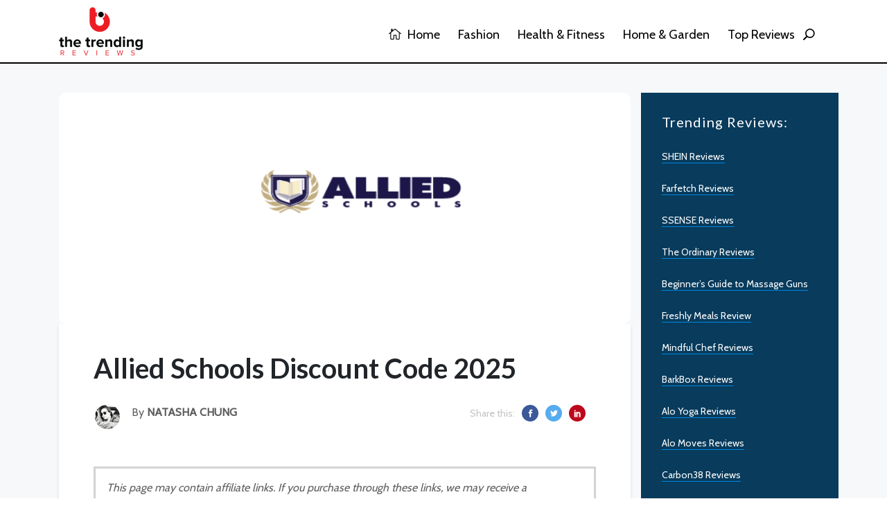

--- FILE ---
content_type: text/html; charset=UTF-8
request_url: https://thetrendingreviews.com/allied-schools-review
body_size: 7250
content:
<!DOCTYPE html>
<html lang="en">
    <head>
        <meta charset="utf-8">
        <meta http-equiv="X-UA-Compatible" content="IE=edge">
        <meta content="width=device-width, initial-scale=1, minimum-scale=1, maximum-scale=5, user-scalable=1" name="viewport"/>
        <!-- Fonts-->
        <link href="https://fonts.googleapis.com/css2?family=Roboto:wght@400;500;700;900&display=swap" rel="stylesheet" type="text/css">
        <!-- CSS Library-->
        
        <link rel="canonical" href="https://thetrendingreviews.com/allied-schools-review/" />
        
        <meta name='impact-site-verification' value='1959664896'>
        
        <style>
            :root {
                --color-primary: #5869DA;
                --color-secondary: #2D3D8B;
                --color-danger: #E3363E;
                --primary-font: 'Roboto', sans-serif;
            }
        </style>

        <link rel="shortcut icon" href="https://thetrendingreviews.com/storage/trending-favicon-2.png">

<title>Allied Schools Discount Code 2025</title>
<meta name="viewport" content="width=device-width, initial-scale=1">
<meta name="google-site-verification" content="AekYoBTd-viTwMX_6bzklnidLqh4mqfOdi5cXM84qas">
<!-- Global site tag (gtag.js) - Google Analytics -->
<script async src="https://www.googletagmanager.com/gtag/js?id=G-DDSQVX7FVE"></script>
<script>
  window.dataLayer = window.dataLayer || [];
  function gtag(){dataLayer.push(arguments);}
  gtag('js', new Date());

  gtag('config', 'G-DDSQVX7FVE');
</script>
<meta property="og:site_name" content="Best and Trending Researched Based Reviews - Buyer&#039;s Guide 2025">
<meta property="og:image" content="https://thetrendingreviews.com/storage/post-categories/alliedschools-1.webp">
<meta property="og:description" content="">
<meta property="og:url" content="https://thetrendingreviews.com/allied-schools-review">
<meta property="og:title" content="Allied Schools Discount Code 2025">
<meta property="og:type" content="article">
<meta name="twitter:title" content="Allied Schools Discount Code 2025">
<meta name="twitter:description" content="">

<link media="all" type="text/css" rel="stylesheet" href="https://thetrendingreviews.com/themes/stories/css/style.css?v=1.0.4">
<link media="all" type="text/css" rel="stylesheet" href="https://thetrendingreviews.com/themes/stories/css/widgets.css?v=1.0.4">
<link media="all" type="text/css" rel="stylesheet" href="https://thetrendingreviews.com/themes/stories/css/responsive.css?v=1.0.4">
<link media="all" type="text/css" rel="stylesheet" href="https://thetrendingreviews.com/themes/stories/css/custom.css?v=1.0.4">

<link media="all" type="text/css" rel="stylesheet" href="https://thetrendingreviews.com/themes/stories/css/style.integration.css?v=1690637726">



<meta name="linkbuxverifycode" content="32dc01246faccb7f5b3cad5016dd5033" />
<!-- Event snippet for Page view (1) conversion page -->
<script>
  gtag('event', 'conversion', {'send_to': 'AW-11308745109/Zf-TCK6isuQYEJWDt5Aq'});
</script><link rel="alternate" href="https://thetrendingreviews.com/allied-schools-review" hreflang="en" />
<link type="application/atom+xml" rel="alternate" title="Posts feed" href="https://thetrendingreviews.com/feed/posts">


        
    </head>
    <body >
        <div id="alert-container"></div>
        <div class="scroll-progress primary-bg"></div>
                <!--Offcanvas sidebar-->
        <aside id="sidebar-wrapper" class="custom-scrollbar offcanvas-sidebar" data-load-url="https://thetrendingreviews.com/ajax/get-panel-inner">
            <button class="off-canvas-close"><i class="elegant-icon icon_close"></i></button>
            <div class="sidebar-inner">
                <div class="sidebar-inner-loading">
                    <div class="half-circle-spinner">
                        <div class="circle circle-1"></div>
                        <div class="circle circle-2"></div>
                    </div>
                </div>
            </div>
        </aside>
        <!-- Start Header -->
        <header class="main-header header-style-1 font-heading">
            <!-- Start Header 
                            <div class="header-select-language d-block d-sm-none">
                    <div class="container">
                        <div class="language-wrapper d-block d-sm-none">
                            <span>Language:</span> 
                        </div>
                    </div>
                </div>
                        -->
            <div class="header-top header-sticky">
                <div class="container">
                    <div class="row pt-20 pb-10">
                        <div class="col-md-3 col-6">
                                                            <a href="https://thetrendingreviews.com"><img class="logo" src="https://thetrendingreviews.com/storage/trending-logo-2.png" width="121" height="70" alt=""></a>
                                                    </div>
                        <div class="col-md-9 col-12 text-right header-top-right">
                            <div class="main-nav d-none d-lg-block float-right">
                                <nav>
                                    <ul  class="main-menu d-none d-lg-inline font-small">
            <li class="  ">
            <a href="https://thetrendingreviews.com/" >
                 <i class="elegant-icon icon_house_alt mr-5"></i>  Home
            </a>
                    </li>
            <li class="  ">
            <a href="https://thetrendingreviews.com/category/fashion" >
                 Fashion
            </a>
                    </li>
            <li class="  ">
            <a href="https://thetrendingreviews.com/category/health-and-fitness" >
                 Health &amp; Fitness
            </a>
                    </li>
            <li class="  ">
            <a href="https://thetrendingreviews.com/category/home-and-garden" >
                 Home &amp; Garden
            </a>
                    </li>
            <li class="  ">
            <a href="https://thetrendingreviews.com/category/top-reviews" >
                 Top Reviews
            </a>
                    </li>
    </ul>


                                    <ul  class="d-block d-lg-none text-muted" id="mobile-menu" data-label="Menu">
            <li class="  ">
            <a href="https://thetrendingreviews.com/" >
                 <i class="elegant-icon icon_house_alt mr-5"></i>  Home
            </a>
                    </li>
            <li class="  ">
            <a href="https://thetrendingreviews.com/category/fashion" >
                 Fashion
            </a>
                    </li>
            <li class="  ">
            <a href="https://thetrendingreviews.com/category/health-and-fitness" >
                 Health &amp; Fitness
            </a>
                    </li>
            <li class="  ">
            <a href="https://thetrendingreviews.com/category/home-and-garden" >
                 Home &amp; Garden
            </a>
                    </li>
            <li class="  ">
            <a href="https://thetrendingreviews.com/category/top-reviews" >
                 Top Reviews
            </a>
                    </li>
    </ul>

                                </nav>
                            </div>
                            
                            <button class="search-icon d-inline"><span class="mr-15 text-dark font-small"><i class="elegant-icon icon_search mr-5"></i></span></button>
                            
                            <div class="container mobiledv align-self-center">
                                <div class="mobile_menu d-lg-none d-block"></div>
                                
                                <div class="clearfix"></div>
                            </div>
                        </div>
                    </div>
                </div>
            </div>
            
        </header>
        <!--Start search form-->
        <div class="main-search-form">
            <div class="container">
                <div class="pt-50 pb-50 ">
                    <div class="row mb-20">
                        <div class="col-12 align-self-center main-search-form-cover m-auto">
                            <p class="text-center"><span class="search-text-bg">Search</span></p>
                            <form action="https://thetrendingreviews.com/search" class="search-header">
                                <div class="input-group w-100">
                                    <input type="text" name="q" class="form-control" placeholder="Search stories, places and people">
                                    <div class="input-group-append">
                                        <button class="btn btn-search bg-white" type="submit">
                                            <i class="elegant-icon icon_search"></i>
                                        </button>
                                    </div>
                                </div>
                            </form>
                        </div>
                    </div>
                </div>
            </div>
        </div>
        <!-- Start Main content -->
        <main>


<main class="bg-grey pb-30">
    <div class="container single-content">

        <br/><br/>

        <div class="row">
            <div class="col-md-9">

                                        <figure class="image mb-0 m-auto text-center border-radius-10">
                            <img class="border-radius-10 banner-image" src="https://thetrendingreviews.com/storage/post-categories/alliedschools-1.webp" alt="Allied Schools Discount Code 2025">
                        </figure>
                    
                <div class="bg-white postcontentpad">


                    <!--end single header -->


                    <div class="entry-header entry-header-style-1 mb-50 ">
                        <h1 class="entry-title mb-30 pt-40 font-weight-700">
                            Allied Schools Discount Code 2025 
                        </h1>
                        <div class="row">
                            <div class="col-md-6">
                                <div class="entry-meta align-items-center meta-2 font-small color-muted">
                                    <p class="mb-5">
                                        <span class="author-avatar"><img class="img-circle" src="https://thetrendingreviews.com/storage/users/natasha-1.jpeg" alt="Natasha Chung"></span>
                                        By <span class="author-name font-weight-bold">Natasha Chung</span>
                                    </p>
                                    
                                    
                                </div>
                            </div>
                            <div class="col-md-6 text-right d-none d-md-inline">
                                <ul class="header-social-network d-inline-block list-inline mr-15">
                                    <li class="list-inline-item text-muted"><span>Share this: </span></li>
                                    <li class="list-inline-item"><a class="social-icon fb text-xs-center" target="_blank" href="https://www.facebook.com/sharer/sharer.php?u=https%3A%2F%2Fthetrendingreviews.com%2Fallied-schools-review&title="><i class="elegant-icon social_facebook"></i></a></li>
                                    <li class="list-inline-item"><a class="social-icon tw text-xs-center" target="_blank" href="https://twitter.com/intent/tweet?url=https%3A%2F%2Fthetrendingreviews.com%2Fallied-schools-review&text="><i class="elegant-icon social_twitter"></i></a></li>
                                    <li class="list-inline-item"><a class="social-icon pt text-xs-center" target="_blank" href="https://www.linkedin.com/shareArticle?mini=true&url=https%3A%2F%2Fthetrendingreviews.com%2Fallied-schools-review&summary="><i class="elegant-icon social_linkedin"></i></a></li>
                                </ul>
                            </div>
                        </div>
                    </div>

                    <article class="entry-wraper mb-50">
                        <p style=" border-style:solid; border-color:#d3d3d3; padding: 1em;"><i>This page may contain affiliate links. If you purchase through these links, we may receive a commission. This doesn't affect the opinions or assessments of our editors.</i></p>
                        <div>
                                                                                    <p><strong>Allied Schools&nbsp;Discount Codes</strong>&nbsp;available here at The Trending Reviews. Browse all verified&nbsp;<strong>Allied Schools&nbsp;Promo Codes</strong>&nbsp;2022 and save big on your purchase.</p>

<table aria-describedby="plugins-coupons-table_info" id="plugins-coupons-table" role="grid">
	<tbody>
		<tr role="row">
			<td><div class="post-module-3" id="deal">
    <div class="loop-list loop-list-style-1   ">

        
        <div class="row coupon-plugin-group">
                       <img src="https://thetrendingreviews.com/storage/ic-popular.svg" alt="ribbon" class="tile-hot-ribbon">    
                      <div id="coupon-plugin" class="row coupon-box">
              
              <div class="col-md-8 coupon-body">
                 <h3 class="coupon-title" onclick="document.getElementById('cp-hide-35380').click()">Happy New Year! Save 25% On Real Estate Pre-licensing Courses</h3>
                 <p class="coupon-description"> </p>
              </div>
              <div class="col-md-3">

                <div class="coupon-image-box">
                    <div class="coupon-image">
                                                <img src="https://thetrendingreviews.com/storage/great-deal-stamp-sign-seal-vector-16336295.png" alt="Happy New Year! Save 25% On Real Estate Pre-licensing Courses">
                        
                    </div>
                </div>

                                 <div class="coupon-button code-box">
                    <div class="coupon-code ">
                        <span id="cp-code-35380">NEWYEAR25</span>
                        <div id="cp-hide-35380" class="coupon-reveal coupon-click" data-id="35380">
                                                            SEE CODE
                                                    </div>
                    </div>
                 </div>
                 
              </div>
           </div>
           
        </div>
        
    </div>
</div>

			<table aria-describedby="plugins-coupons-table_info" id="plugins-coupons-table" role="grid">
				<tbody>
					<tr role="row">
						<td><div class="post-module-3" id="deal">
    <div class="loop-list loop-list-style-1   ">

        
        <div class="row coupon-plugin-group">
                       <div id="coupon-plugin" class="row coupon-box">
              
              <div class="col-md-8 coupon-body">
                 <h3 class="coupon-title" onclick="document.getElementById('cp-hide-35383').click()">Get 20% Off Learn Mortgage</h3>
                 <p class="coupon-description"> </p>
              </div>
              <div class="col-md-3">

                <div class="coupon-image-box">
                    <div class="coupon-image">
                                                <img src="https://thetrendingreviews.com/storage/great-deal-stamp-sign-seal-vector-16336295.png" alt="Get 20% Off Learn Mortgage">
                        
                    </div>
                </div>

                                 <div class="coupon-button code-box">
                    <div class="coupon-code ">
                        <span id="cp-code-35383">SAVETODAY20</span>
                        <div id="cp-hide-35383" class="coupon-reveal coupon-click" data-id="35383">
                                                            SEE CODE
                                                    </div>
                    </div>
                 </div>
                 
              </div>
           </div>
           
        </div>
        
    </div>
</div>

						<table aria-describedby="plugins-coupons-table_info" id="plugins-coupons-table" role="grid">
							<tbody>
								<tr role="row">
									<td><div class="post-module-3" id="deal">
    <div class="loop-list loop-list-style-1   ">

        
        <div class="row coupon-plugin-group">
                       <div id="coupon-plugin" class="row coupon-box">
              
              <div class="col-md-8 coupon-body">
                 <h3 class="coupon-title" onclick="document.getElementById('cp-hide-35382').click()">Refer A friend And Receive 35% Off Their First Order + You'll Get Up To $50 When They Make A Purchase</h3>
                 <p class="coupon-description"> </p>
              </div>
              <div class="col-md-3">

                <div class="coupon-image-box">
                    <div class="coupon-image">
                                                <img src="https://thetrendingreviews.com/storage/great-deal-stamp-sign-seal-vector-16336295.png" alt="Refer A friend And Receive 35% Off Their First Order + You'll Get Up To $50 When They Make A Purchase">
                        
                    </div>
                </div>

                                 <div class="coupon-button deal-box">
                    <div class="coupon-code  deal-top">
                        <span id="cp-deal-35382" style="display: none;">DEAL ACTIVATED</span>
                        <div id="cp-hide-35382" class="coupon-reveal deal-top deal-reveal" data-id="35382">
                                                            SEE DEAL
                                                    </div>
                    </div>
                </div>
                
              </div>
           </div>
           
        </div>
        
    </div>
</div>

									<table aria-describedby="plugins-coupons-table_info" id="plugins-coupons-table" role="grid">
										<tbody>
											<tr role="row">
												<td><div class="post-module-3" id="deal">
    <div class="loop-list loop-list-style-1   ">

        
        <div class="row coupon-plugin-group">
                       <div id="coupon-plugin" class="row coupon-box">
              
              <div class="col-md-8 coupon-body">
                 <h3 class="coupon-title" onclick="document.getElementById('cp-hide-35381').click()">Earn Your Pre-licensing Requirements At Your Own Pace</h3>
                 <p class="coupon-description"> </p>
              </div>
              <div class="col-md-3">

                <div class="coupon-image-box">
                    <div class="coupon-image">
                                                <img src="https://thetrendingreviews.com/storage/great-deal-stamp-sign-seal-vector-16336295.png" alt="Earn Your Pre-licensing Requirements At Your Own Pace">
                        
                    </div>
                </div>

                                 <div class="coupon-button deal-box">
                    <div class="coupon-code  deal-top">
                        <span id="cp-deal-35381" style="display: none;">DEAL ACTIVATED</span>
                        <div id="cp-hide-35381" class="coupon-reveal deal-top deal-reveal" data-id="35381">
                                                            SEE DEAL
                                                    </div>
                    </div>
                </div>
                
              </div>
           </div>
           
        </div>
        
    </div>
</div>
</td>
											</tr>
										</tbody>
									</table>
									</td>
								</tr>
							</tbody>
						</table>
						</td>
					</tr>
				</tbody>
			</table>
			</td>
		</tr>
	</tbody>
</table>
                        </div>
                                                <div class="single-social-share clearfix wow fadeIn  animated" style="visibility: visible; animation-name: fadeIn;">
                            <ul class="header-social-network d-inline-block list-inline float-md-right mt-md-0 mt-4">
                                <li class="list-inline-item text-muted"><span>Share this: </span></li>
                                <li class="list-inline-item"><a class="social-icon fb text-xs-center" target="_blank" href="https://www.facebook.com/sharer/sharer.php?u=https%3A%2F%2Fthetrendingreviews.com%2Fallied-schools-review&title="><i class="elegant-icon social_facebook"></i></a></li>
                                <li class="list-inline-item"><a class="social-icon tw text-xs-center" target="_blank" href="https://twitter.com/intent/tweet?url=https%3A%2F%2Fthetrendingreviews.com%2Fallied-schools-review&text="><i class="elegant-icon social_twitter"></i></a></li>
                                <li class="list-inline-item"><a class="social-icon pt text-xs-center" target="_blank" href="https://www.linkedin.com/shareArticle?mini=true&url=https%3A%2F%2Fthetrendingreviews.com%2Fallied-schools-review&summary="><i class="elegant-icon social_linkedin"></i></a></li>
                            </ul>
                        </div>
                                                    <!--author box-->
                            <div class="author-bio p-30 mt-50 border-radius-10 bg-white wow fadeIn  animated" style="visibility: visible; animation-name: fadeIn;">
                                <div class="author-image mb-30">
                                    <img class="avatar" src="https://thetrendingreviews.com/storage/users/natasha-1.jpeg" alt="Natasha Chung">
                                </div>
                                <div class="author-info">
                                    <h4 class="font-weight-bold mb-20">
                                        <span class="vcard author"><span class="fn">Natasha Chung</span></span>
                                    </h4>
                                    <p>Natasha is Research Analyst and loves to express her findings in reviews. She was previously working for a Fashion Startup in Thailand. She is Foodie and Travelling is her major Hobby.</p>
                                </div>
                            </div>
                        
                        
                        <!--related posts-->
                        <!--
                                                                            <div class="related-posts">
                                <div class="post-module-3">
                                    <div class="widget-header-2 position-relative mb-30">
                                        <h5 class="mt-5 mb-30">Related posts</h5>
                                    </div>
                                    <div class="loop-list loop-list-style-1">
                                                                                <article class="hover-up-2 transition-normal wow fadeInUp   animated" style="visibility: visible; animation-name: fadeInUp;">
                                            <div class="row mb-40 list-style-2">
                                                <div class="col-md-4">
                                                    <div class="post-thumb position-relative border-radius-5">
                                                        <div class="img-hover-slide border-radius-5 position-relative" style="background-image: url()">
                                                            <a class="img-link" href="https://thetrendingreviews.com/barry-m-review"></a>
                                                        </div>
                                                        <ul class="social-share">
                                                            <li><a href="#"><i class="elegant-icon social_share"></i></a></li>
                                                            <li><a class="fb" href="https://www.facebook.com/sharer/sharer.php?u=https%3A%2F%2Fthetrendingreviews.com%2Fbarry-m-review&title=" title="Share on Facebook" target="_blank"><i class="elegant-icon social_facebook"></i></a></li>
                                                            <li><a class="tw" href="https://twitter.com/intent/tweet?url=https%3A%2F%2Fthetrendingreviews.com%2Fbarry-m-review&text=" target="_blank" title="Tweet now"><i class="elegant-icon social_twitter"></i></a></li>
                                                            <li><a class="pt" href="https://www.linkedin.com/shareArticle?mini=true&url=https%3A%2F%2Fthetrendingreviews.com%2Fbarry-m-review&summary=" target="_blank" title="Share on Linkedin"><i class="elegant-icon social_linkedin"></i></a></li>
                                                        </ul>
                                                    </div>
                                                </div>
                                                <div class="col-md-8 align-self-center">
                                                    <div class="post-content">
                                                        <div class="entry-meta meta-0 font-small mb-10">
                                                                                                                            <a href="https://thetrendingreviews.com/category/discount-code"><span class="post-cat text-primary">Discount Code</span></a>
                                                                                                                    </div>
                                                        <h5 class="post-title font-weight-900 mb-20">
                                                            <a href="https://thetrendingreviews.com/barry-m-review">Barry M Discount Code 2026</a>
                                                            <span class="post-format-icon"><i class="elegant-icon icon_star_alt"></i></span>
                                                        </h5>
                                                        <div class="entry-meta meta-1 float-left font-x-small text-uppercase">
                                                            <span class="post-on">16 Jan, 2026</span>
                                                            <span class="time-reading has-dot">3 mins read</span>
                                                            <span class="post-by has-dot">11 views</span>
                                                        </div>
                                                    </div>
                                                </div>
                                            </div>
                                        </article>
                                                                                <article class="hover-up-2 transition-normal wow fadeInUp   animated" style="visibility: visible; animation-name: fadeInUp;">
                                            <div class="row mb-40 list-style-2">
                                                <div class="col-md-4">
                                                    <div class="post-thumb position-relative border-radius-5">
                                                        <div class="img-hover-slide border-radius-5 position-relative" style="background-image: url()">
                                                            <a class="img-link" href="https://thetrendingreviews.com/barbology-london-review"></a>
                                                        </div>
                                                        <ul class="social-share">
                                                            <li><a href="#"><i class="elegant-icon social_share"></i></a></li>
                                                            <li><a class="fb" href="https://www.facebook.com/sharer/sharer.php?u=https%3A%2F%2Fthetrendingreviews.com%2Fbarbology-london-review&title=" title="Share on Facebook" target="_blank"><i class="elegant-icon social_facebook"></i></a></li>
                                                            <li><a class="tw" href="https://twitter.com/intent/tweet?url=https%3A%2F%2Fthetrendingreviews.com%2Fbarbology-london-review&text=" target="_blank" title="Tweet now"><i class="elegant-icon social_twitter"></i></a></li>
                                                            <li><a class="pt" href="https://www.linkedin.com/shareArticle?mini=true&url=https%3A%2F%2Fthetrendingreviews.com%2Fbarbology-london-review&summary=" target="_blank" title="Share on Linkedin"><i class="elegant-icon social_linkedin"></i></a></li>
                                                        </ul>
                                                    </div>
                                                </div>
                                                <div class="col-md-8 align-self-center">
                                                    <div class="post-content">
                                                        <div class="entry-meta meta-0 font-small mb-10">
                                                                                                                            <a href="https://thetrendingreviews.com/category/discount-code"><span class="post-cat text-info">Discount Code</span></a>
                                                                                                                    </div>
                                                        <h5 class="post-title font-weight-900 mb-20">
                                                            <a href="https://thetrendingreviews.com/barbology-london-review">Barbology London Discount Code 2026</a>
                                                            <span class="post-format-icon"><i class="elegant-icon icon_star_alt"></i></span>
                                                        </h5>
                                                        <div class="entry-meta meta-1 float-left font-x-small text-uppercase">
                                                            <span class="post-on">16 Jan, 2026</span>
                                                            <span class="time-reading has-dot">4 mins read</span>
                                                            <span class="post-by has-dot">14 views</span>
                                                        </div>
                                                    </div>
                                                </div>
                                            </div>
                                        </article>
                                                                            </div>
                                </div>
                            </div>
                                                -->
                        <!--More posts
                                                    <div class="single-more-articles border-radius-5">
                                <div class="widget-header-2 position-relative mb-30">
                                    <h5 class="mt-5 mb-30">You might be interested in</h5>
                                    <button class="single-more-articles-close"><i class="elegant-icon icon_close"></i></button>
                                </div>
                                <div class="post-block-list post-module-1 post-module-5">
                                    <ul class="list-post">
                                                                                    <li class="mb-30">
                                                <div class="d-flex hover-up-2 transition-normal">
                                                    <div class="post-thumb post-thumb-80 d-flex mr-15 border-radius-5 img-hover-scale overflow-hidden">
                                                        <a class="color-white" href="https://thetrendingreviews.com/bamboosim-review">
                                                            <img src="" alt="BambooSIM Discount Code 2026">
                                                        </a>
                                                    </div>
                                                    <div class="post-content media-body">
                                                        <h6 class="post-title mb-15 text-limit-2-row font-medium"><a href="https://thetrendingreviews.com/bamboosim-review">BambooSIM Discount Code 2026</a></h6>
                                                        <div class="entry-meta meta-1 float-left font-x-small text-uppercase">
                                                            <span class="post-on">16 Jan, 2026</span>
                                                            <span class="post-by has-dot">10 views</span>
                                                        </div>
                                                    </div>
                                                </div>
                                            </li>
                                                                                    <li class="mb-30">
                                                <div class="d-flex hover-up-2 transition-normal">
                                                    <div class="post-thumb post-thumb-80 d-flex mr-15 border-radius-5 img-hover-scale overflow-hidden">
                                                        <a class="color-white" href="https://thetrendingreviews.com/bakerdays-review">
                                                            <img src="" alt="Bakerdays Discount Code 2026">
                                                        </a>
                                                    </div>
                                                    <div class="post-content media-body">
                                                        <h6 class="post-title mb-15 text-limit-2-row font-medium"><a href="https://thetrendingreviews.com/bakerdays-review">Bakerdays Discount Code 2026</a></h6>
                                                        <div class="entry-meta meta-1 float-left font-x-small text-uppercase">
                                                            <span class="post-on">16 Jan, 2026</span>
                                                            <span class="post-by has-dot">7 views</span>
                                                        </div>
                                                    </div>
                                                </div>
                                            </li>
                                                                            </ul>
                                </div>
                            </div>
                                                -->
                    </article>
                </div>
            </div>

            <div class="col-md-3">
                
                
                <div class="sidebar-item">
                                        <div class="post-sidebar">
                        <div class="sidebar-menu">
    <div class="sidebar-widget widget_categories wow fadeInUp animated mb-30" data-wow-delay="0.1s">
        <div class="widget-header-2 position-relative mb-30">
            <h5 class="mt-5 mb-30">Trending Reviews:</h5>
        </div>
        <ul  class="font-small">
            <li >
            <a href="https://thetrendingreviews.com/shein-reviews/" >
                 <span>SHEIN Reviews</span>
            </a>
                    </li>
            <li >
            <a href="https://thetrendingreviews.com/farfetch-reviews/" >
                 <span>Farfetch Reviews</span>
            </a>
                    </li>
            <li >
            <a href="https://thetrendingreviews.com/ssense-reviews/" >
                 <span>SSENSE Reviews</span>
            </a>
                    </li>
            <li >
            <a href="https://thetrendingreviews.com/the-ordinary-skincare-reviews/" >
                 <span>The Ordinary Reviews</span>
            </a>
                    </li>
            <li >
            <a href="https://thetrendingreviews.com/massage-gun-training-guide-reviews/" >
                 <span>Beginner’s Guide to Massage Guns</span>
            </a>
                    </li>
            <li >
            <a href="https://thetrendingreviews.com/freshly-meals-review-2021/" >
                 <span>Freshly Meals Review</span>
            </a>
                    </li>
            <li >
            <a href="https://thetrendingreviews.com/mindful-chef-reviews-uk/" >
                 <span>Mindful Chef Reviews</span>
            </a>
                    </li>
            <li >
            <a href="https://thetrendingreviews.com/barkbox-reviews/" >
                 <span>BarkBox Reviews</span>
            </a>
                    </li>
            <li >
            <a href="https://thetrendingreviews.com/alo-yoga-reviews-discount/" >
                 <span>Alo Yoga Reviews</span>
            </a>
                    </li>
            <li >
            <a href="https://thetrendingreviews.com/alo-moves-reviews-promo/" >
                 <span>Alo Moves Reviews</span>
            </a>
                    </li>
            <li >
            <a href="https://thetrendingreviews.com/carbon38-reviews/" >
                 <span>Carbon38 Reviews</span>
            </a>
                    </li>
    </ul>

    </div>
</div>

                    </div>
                </div>
                

                

            </div>
        </div>
    </div>
    <!--container-->
</main>




</main>
    <!-- Footer Start-->
    <footer class="pt-50 pb-20 bg-dark">
        <div class="container">
            <div class="row">
                <div class="col-lg-3 col-md-6">
                    <div class="sidebar-widget wow mb-30">
                        <!--
                        <div class="widget-header-2 position-relative mb-30">
                            <h5 class="mt-5 mb-30">About me</h5>
                        </div>-->
                        <img src="https://thetrendingreviews.com/storage/trending-logo-white2.png" width="160" height="100" class="footer-logo">
                        <div class="textwidget">
                            <p>
                                TheTrendingReviews is a list of the best appliances, tech, and gear for the home. Reviews are based on research and hands-on testing.
                            </p>
                                                                                        <p><strong class="color-black">Follow us:</strong><br>
                                                        <ul class="header-social-network d-inline-block list-inline color-white mb-20">
                                                                                                            <li class="list-inline-item"><a style="background: #3B5999" href="https://www.facebook.com/thetrendingreviewsofficial" target="_blank" title="Facebook"><i class="elegant-icon social_facebook"></i></a></li>
                                                                                                                                                <li class="list-inline-item"><a style="background: #55ACF9" href="https://twitter.com/TTrendingReview" target="_blank" title="Twitter"><i class="elegant-icon social_twitter"></i></a></li>
                                                                                                                                                <li class="list-inline-item"><a style="background: #E02A20" href="https://www.youtube.com/channel/UCxQ7W6s4aZM2_9aTnk-WQFw" target="_blank" title="Linkedin"><i class="elegant-icon social_youtube"></i></a></li>
                                                                                                                                                                                                                                        </ul>
                        </div>
                    </div>
                </div>
                <div class="col-lg-3 col-md-6">
    <div class="sidebar-widget widget_categories wow mb-30" data-wow-delay="0.1s">
        <div class="widget-header-2 position-relative mb-30">
            <h5 class="mt-5 mb-30">Help &amp; Support</h5>
        </div>
        <ul  class="font-small">
            <li >
            <a href="https://thetrendingreviews.com/about-us" >
                 <span>About TheTrendingReview</span>
            </a>
                    </li>
            <li >
            <a href="https://thetrendingreviews.com/contact" >
                 <span>Contact Us</span>
            </a>
                    </li>
            <li >
            <a href="https://thetrendingreviews.com/privacy-policy" >
                 <span>Privacy Policy</span>
            </a>
                    </li>
            <li >
            <a href="https://thetrendingreviews.com/terms-of-service" >
                 <span>Terms of Service</span>
            </a>
                    </li>
            <li >
            <a href="https://thetrendingreviews.com/our-review-process" >
                 <span>Our Review Process</span>
            </a>
                    </li>
            <li >
            <a href="https://thetrendingreviews.com/affiliate-disclosure" >
                 <span>Affiliate Disclosure</span>
            </a>
                    </li>
    </ul>

    </div>
</div>
<div class="col-lg-3 col-md-6">
    <div class="sidebar-widget widget_categories wow mb-30" data-wow-delay="0.1s">
        <div class="widget-header-2 position-relative mb-30">
            <h5 class="mt-5 mb-30">Disclaimer</h5>
        </div>
        <p class="font-medium text-muted">The display of third-party trademarks and trade names on this site does not necessarily indicate any affiliation or endorsement of The Trending Reviews. All trademarks belongs to their respective owners.<br>
TheTrendingReviews.com is a participant in the Amazon Services LLC Associates Program, an affiliate advertising a program designed to provide a means for sites to earn advertising fees by advertising and linking to Amazon.<br>
<br>
Amazon and the Amazon logo are trademarks of Amazon, Inc., or its affiliates.</p>
    </div>
</div>
<div class="col-lg-3 col-md-6">
    <div class="sidebar-widget widget_categories wow mb-30" data-wow-delay="0.1s">
        <div class="widget-header-2 position-relative mb-30">
            <h5 class="mt-5 mb-30">Trending Reviews</h5>
        </div>
        <ul  class="font-small">
            <li >
            <a href="https://thetrendingreviews.com/shein-reviews/" >
                 <span>SHEIN Reviews</span>
            </a>
                    </li>
            <li >
            <a href="https://thetrendingreviews.com/farfetch-reviews/" >
                 <span>Farfetch Reviews</span>
            </a>
                    </li>
            <li >
            <a href="https://thetrendingreviews.com/ssense-reviews/" >
                 <span>SSENSE Reviews</span>
            </a>
                    </li>
            <li >
            <a href="https://thetrendingreviews.com/the-ordinary-skincare-reviews/" >
                 <span>The Ordinary Reviews</span>
            </a>
                    </li>
            <li >
            <a href="https://thetrendingreviews.com/alo-yoga-reviews-discount/" >
                 <span>Alo Yoga Reviews</span>
            </a>
                    </li>
            <li >
            <a href="https://thetrendingreviews.com/alo-moves-reviews-promo/" >
                 <span>Alo Moves Reviews</span>
            </a>
                    </li>
            <li >
            <a href="https://thetrendingreviews.com/carbon38-reviews/" >
                 <span>Carbon38 Reviews</span>
            </a>
                    </li>
    </ul>

    </div>
</div>

            </div>
            <div class="footer-copy-right pt-30 mt-20 wow">
                <p class="float-md-left font-small text-muted">Copyright © 2019 - 2026 - The Trending Reviews - All Rights Reserved</p>
                <p class="float-md-right font-small text-muted">
                    
                </p>
            </div>
        </div>
    </footer>
    <!-- End Footer -->
    <div class="dark-mark"></div>


        <script type='text/javascript' id='couponplugin-js-js-extra'>
        /* <![CDATA[ */
        var votemeajax = {"ajaxurl":"http:\/\/trendingreviews.site\/wp-admin\/admin-ajax.php","ajax_nonce":"59048132ab"};
        /* ]]> */
        </script>

        <script src="https://thetrendingreviews.com/themes/stories/js/vendor/modernizr-3.5.0.min.js"></script>
<script src="https://thetrendingreviews.com/themes/stories/js/vendor/jquery-3.5.1.min.js"></script>
<script src="https://thetrendingreviews.com/themes/stories/js/vendor/slick.min.js"></script>
<script src="https://thetrendingreviews.com/themes/stories/js/vendor/wow.min.js"></script>
<script src="https://thetrendingreviews.com/themes/stories/js/vendor/jquery.ticker.js"></script>
<script src="https://thetrendingreviews.com/themes/stories/js/vendor/jquery.vticker-min.js"></script>
<script src="https://thetrendingreviews.com/themes/stories/js/vendor/jquery.scrollUp.min.js"></script>
<script src="https://thetrendingreviews.com/themes/stories/js/vendor/jquery.nice-select.min.js"></script>
<script src="https://thetrendingreviews.com/themes/stories/js/vendor/jquery.magnific-popup.js"></script>
<script src="https://thetrendingreviews.com/themes/stories/js/vendor/jquery.sticky.js"></script>
<script src="https://thetrendingreviews.com/themes/stories/js/vendor/perfect-scrollbar.js"></script>
<script src="https://thetrendingreviews.com/themes/stories/js/vendor/jquery.waypoints.min.js"></script>
<script src="https://thetrendingreviews.com/themes/stories/js/vendor/jquery.theia.sticky.js"></script>
<script src="https://thetrendingreviews.com/themes/stories/js/coupon-plugin-pro-min.js"></script>
<script src="https://thetrendingreviews.com/themes/stories/js/clipboard.min.js"></script>
<script src="https://thetrendingreviews.com/themes/stories/js/vendor/jquery.slicknav.js?v=1.0.11"></script>
<script src="https://thetrendingreviews.com/themes/stories/js/main.js?v=1.0.4"></script>
<script src="https://thetrendingreviews.com/themes/stories/js/backend.js?v=1.0.4"></script>





        <script type="text/javascript">$(window).on('load', function() {
                    var clipboard = new Clipboard('.btn');
                    clipboard.on('success', function (e) {
                        console.log(e);
                        document.getElementById('copyText').innerHTML = 'Copied!';
                    });
                    clipboard.on('error', function (e) {
                        console.log(e);
                    });
                    
                });
            </script>
            <script>
                $(window).scroll(function() {    
                    var scroll = $(window).scrollTop();

                    if (scroll >= 900) {
                        $(".sticky-sec").addClass("make-me-sticky");
                    } else {
                        $(".sticky-sec").removeClass("make-me-sticky");
                    }
                });
            </script>

        </body>
    </html>


